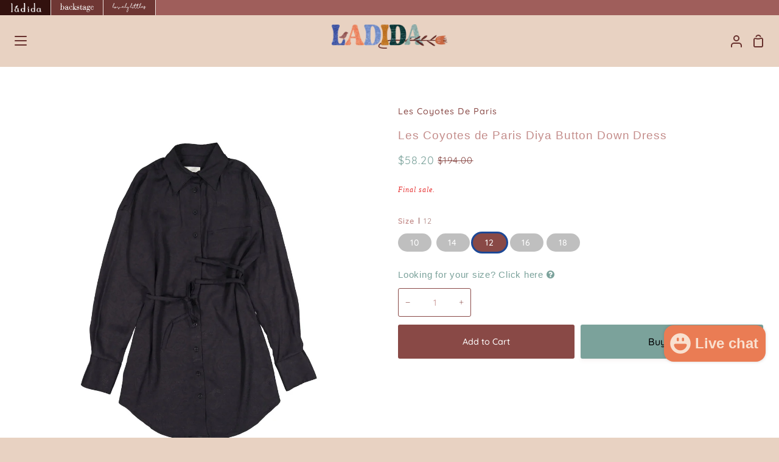

--- FILE ---
content_type: text/html; charset=utf-8
request_url: https://www.ladida.com/pages/datetime?cache=false&_=1768760859170
body_size: -377
content:

{ dayOfWeek: 0, hour: 12 }

--- FILE ---
content_type: text/css
request_url: https://www.ladida.com/cdn/shop/t/169/assets/acdc-custom.css?v=22518296467153754511750621246
body_size: -58
content:
.custom-add-size-modal-wrap{margin-top:5px;cursor:pointer;position:absolute;width:100%;bottom:0}ul.size-list{list-style:none;width:100%;margin:auto;padding:5px;display:grid;grid-row-gap:5px;background:#ebe1d2;height:fit-content;border-radius:10px;z-index:10}li.size-values.custom-size-btn{text-align:center}ul.size-list>li:first-child{grid-column:1}ul.size-list>li:nth-child(2){grid-column:2}ul.size-list>li:nth-child(3){grid-column:3}ul.size-list li{padding:0 5px;white-space:nowrap;width:auto;cursor:pointer}li.size-values.custom-size-btn:not(.disabled):hover{font-weight:700}div#custom-size-selector{width:100%;padding:0;margin:0;background:#ebe1d2;min-width:100%;min-height:35px;border:1px solid #ebe1d2;border-radius:6px;display:flex;flex-direction:column;justify-content:center;align-items:flex-end;color:var(--COLOR-QUICKATC-TEXT)}button.size-list-close{height:25px;width:25px;display:flex;justify-content:center;align-items:center;background:pink;line-height:0px;border-radius:15px;cursor:pointer;margin-left:auto;margin-right:10%;padding-bottom:2.5px}span.size-list-close__span{width:100%;height:100%;display:flex;justify-content:center;align-items:center}div.size-selector-text-wrapper{width:100%;display:flex;justify-content:center}li.size-values.disabled.custom-size-btn{opacity:.3}span.size-selector-text.plus{position:absolute;right:15px}.custom-add-size-modal{position:relative;display:block;width:100%;overflow:visible;border-radius:0;height:auto;z-index:45}#sizes-dropdown{width:100%;height:100%;margin:0;padding:0 0 0 .5em;color:#000;cursor:pointer;border-radius:0}@media screen and (min-width: 991px){.custom-add-size-modal-wrap{display:none}}.search--popdown:not(.search--popdown.for-mobile){width:100%;max-width:90%!important;display:flex;justify-content:space-between}.search--popdown div[data-search-popdown-wrap]{min-width:65%}.search--popdown .section-logos-wrap{max-width:35%;min-width:35%}.search--popdown .section-logos-wrap .section-logos{display:flex}.search--popdown .sections-logos-wrap{display:none}@media only screen and (max-width: 1247px){.search--popdown.for-mobile{width:100%;max-width:100%;display:flex;flex-direction:column;justify-content:space-between}.search--popdown.for-mobile .section-logos-wrap{max-width:100%;min-width:100%;padding-top:15px;padding-bottom:10px}.search--popdown.for-mobile .logo-bar__item{flex:1 1 auto}}
/*# sourceMappingURL=/cdn/shop/t/169/assets/acdc-custom.css.map?v=22518296467153754511750621246 */


--- FILE ---
content_type: text/javascript
request_url: https://www.ladida.com/cdn/shop/t/169/assets/designer_custom.js?v=35723511672879760441750621249
body_size: -65
content:
$(function(){$("body").on("click",".BrandsListMedia_indexLetter__dD1bg",function(evt){evt.preventDefault(),evt.stopImmediatePropagation(),$(".BrandsListMedia_indexLetter__dD1bg").removeClass("BrandsListMedia_indexSelected__1zA4u"),$(this).addClass("BrandsListMedia_indexSelected__1zA4u");let letter=$(this).attr("href").replace("#","");console.log(letter);let letter_parent=$(`.letter-${letter}`).parent();letter!="all"?($(".BrandsLetterBlock_letterBlock__2XzWv, .BrandsLetterBlockMedia_letterBlock__3dMmQ").not(letter_parent).hide(),letter_parent.show()):$(".BrandsLetterBlock_letterBlock__2XzWv, .BrandsLetterBlockMedia_letterBlock__3dMmQ").show()}),$("body").on("click",".BrandsHeader_listContent__1bvSw",function(){$(".BrandsHeader_listContent__1bvSw").removeClass("BrandsHeader_enable__3erGk"),$(this).addClass("BrandsHeader_enable__3erGk"),$(this).hasClass("list-view")?($(".list_view").show(),$(".gallery_view").hide()):($(".list_view").hide(),$(".gallery_view").show())}),$("body").on("keyup change",".Input_root__2vmVG.BrandsHeader_searchBar__1BwUt",function(){let val=$(this).val().toLowerCase();console.log(val);let all_elems_list=$(".BrandsLetterBlock_letterBlock__2XzWv"),all_elems_gallery=$(".BrandsLetterBlockMedia_letterBlock__3dMmQ");$.each(all_elems_list,function(index,elem){if($(elem).is(":visible")){let all_lis=$(elem).find(".BrandsLetterBlock_brand__2V2Il");$.each(all_lis,function(index2,an_ali){console.log($(an_ali).find("a").text()),$(an_ali).find("a").text().toLowerCase().indexOf(val)>-1?$(an_ali).show():$(an_ali).hide()})}}),$.each(all_elems_gallery,function(index,elem){if($(elem).is(":visible")){let all_lis=$(elem).find(".BrandsLetterBlockMedia_brand__1OXiK");$.each(all_lis,function(index2,an_ali){console.log($(an_ali).find("p.BrandsLetterBlockMedia_brandName__1FhTA").text()),$(an_ali).find("p.BrandsLetterBlockMedia_brandName__1FhTA").text().toLowerCase().indexOf(val)>-1?$(an_ali).show():$(an_ali).hide()})}})}),$(".close-popup").click(function(e){e.preventDefault(),$(".popup-custom").addClass("hide")}),$(".logo-bar__item > a[href='/pages/brands']").on("click",function(e){e.preventDefault(),$(".popup-custom").removeClass("hide")})});
//# sourceMappingURL=/cdn/shop/t/169/assets/designer_custom.js.map?v=35723511672879760441750621249
